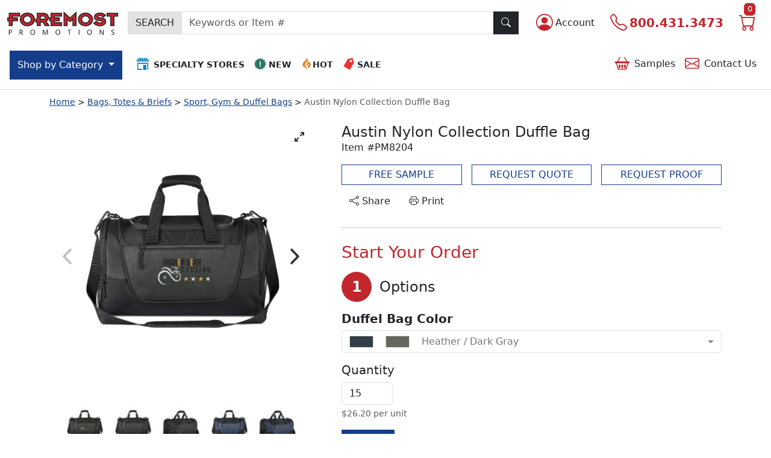

--- FILE ---
content_type: text/css
request_url: https://www.foremostpromotions.com/css/dist/fmp//regularFmp.min.css?v=CZl0fxZBa-6DN2vME2GofnIejKJ4dNpWfvHZTJ2EGeg
body_size: 3796
content:
#js-qvSampleButton,.tag-btn-theme-link,footer a:hover,footer button:hover{text-decoration:underline}:root{--theme-primary-color:#c1272d;--theme-primary-rgb:rgb(193, 39, 45);--theme-primary-color-dark:#92151a;--theme-primary-rgb-dark:rgb(146, 21, 26);--theme-secondary-color:#143e8a;--theme-secondary-rgb:rgb(20, 62, 138);--theme-secondary-color-dark:#0c2f71;--theme-secondary-rgb-dark:rgb(12, 47, 113)}.tag-bg-theme-primary{background-color:var(--theme-primary-rgb)}.tag-text-theme-primary{color:var(--theme-primary-rgb)}#js-qvSampleButton:hover,a{color:var(--theme-secondary-rgb)}a:hover{color:var(--theme-secondary-rgb-dark)}.tag-btn-theme-primary{--bs-btn-color:#fff;--bs-btn-bg:var(--theme-secondary-color);--bs-btn-border-color:var(--theme-secondary-color);--bs-btn-hover-color:#fff;--bs-btn-hover-bg:var(--theme-secondary-color-dark);--bs-btn-hover-border-color:var(--theme-secondary-color-dark);--bs-btn-focus-shadow-rgb:49,132,253;--bs-btn-active-color:#fff;--bs-btn-active-bg:var(--theme-secondary-color-dark);--bs-btn-active-border-color:var(--theme-secondary-color-dark);--bs-btn-active-shadow:inset 0 3px 5px rgba(0, 0, 0, 0.125);--bs-btn-disabled-color:#fff;--bs-btn-disabled-bg:var(--theme-secondary-color);--bs-btn-disabled-border-color:var(--theme-secondary-color)}.tag-btn-theme-link{--bs-btn-font-weight:400;--bs-btn-color:var(--theme-primary-color);--bs-btn-bg:transparent;--bs-btn-border-color:transparent;--bs-btn-hover-color:var(--theme-secondary-color);--bs-btn-hover-border-color:transparent;--bs-btn-active-color:var(--theme-secondary-color);--bs-btn-active-border-color:transparent;--bs-btn-disabled-color:#6c757d;--bs-btn-disabled-border-color:transparent;--bs-btn-box-shadow:0 0 0 #000;--bs-btn-focus-shadow-rgb:49,132,253}.tag-btn-outline-theme-primary{color:var(--theme-secondary-color);border-color:var(--theme-secondary-color)}.tag-btn-outline-theme-primary:focus,.tag-btn-outline-theme-primary:hover{color:#fff;background-color:var(--theme-secondary-color-dark);border-color:var(--theme-secondary-color-dark)}.tag-btn-outline-theme-primary:focus{box-shadow:0 0 0 .25rem rgba(var(--theme-secondary-rgb),.5)}.tag-btn-outline-theme-primary.disabled,.tag-btn-outline-theme-primary:disabled{color:var(--bs-btn-disabled-color);background-color:transparent}.tag-bg-theme-secondary{background-color:var(--theme-secondary-rgb)}#category_button,.tag-header-promo{background-color:var(--theme-secondary-color)}.tag-btn-theme-secondary{--bs-btn-color:#fff;--bs-btn-bg:var(--theme-secondary-color);--bs-btn-border-color:var(--theme-secondary-color);--bs-btn-hover-color:#fff;--bs-btn-hover-bg:var(--theme-primary-color);--bs-btn-hover-border-color:var(--theme-primary-color);--bs-btn-focus-shadow-rgb:49,132,253;--bs-btn-active-color:#fff;--bs-btn-active-bg:var(--theme-primary-color);--bs-btn-active-border-color:var(--theme-primary-color);--bs-btn-active-shadow:inset 0 3px 5px rgba(0, 0, 0, 0.125);--bs-btn-disabled-color:#fff;--bs-btn-disabled-bg:var(--theme-secondary-color);--bs-btn-disabled-border-color:var(--theme-secondary-color)}#category_button{color:#fff}#category_button:hover{background-color:var(--theme-secondary-color-dark)}.tag-footer-top{background-color:var(--theme-secondary-rgb)}.tag-footer-bottom{background-color:var(--theme-primary-rgb)}.tag-footer-icon-menu .btn{background-color:var(--theme-secondary-color);color:#fff}.tag-footer-icon-menu .btn:hover{background-color:var(--theme-secondary-color-dark)}.tag-footer-icon-menu .btn,.tag-footer-icon-menu div:first-child{border-right-color:#555}.tag-footer-icon-menu div{border-top-color:#555;border-bottom-color:var(--theme-secondary-color-dark)}.tag-footer-icon-menu .btn,.tag-footer-icon-menu div:last-child{border-left-color:var(--theme-secondary-color-dark)}#js-easyMenu a span.bi,.tag-footer-icon-menu div span.bi{background-color:var(--theme-primary-color)}footer,footer .list-unstyled button,footer .list-unstyled button:hover,footer a,footer a.btn,footer a:hover{color:#fff}.ais-HierarchicalMenu .ais-HierarchicalMenu-list .ais-HierarchicalMenu-item .ais-HierarchicalMenu-list--child .ais-HierarchicalMenu-label{color:var(--theme-secondary-rgb)!important}.list-group-item.active{color:var(--bs-dark);background-color:var(--bs-light);border-color:var(--bs-dark)}.lazyload{visibility:hidden}.tag-no-scroll{overflow:hidden}@media (min-width:768px){.tag-no-scroll{overflow:auto}}.form-select{--bs-form-select-bg-img:url(/images/bootstrap-select.svg)!important;display:block;width:100%;padding:.375rem 2.25rem .375rem .75rem;font-size:1rem;font-weight:400;line-height:1.5;color:var(--bs-body-color);-webkit-appearance:none;-moz-appearance:none;appearance:none;background-color:var(--bs-body-bg);background-image:var(--bs-form-select-bg-img),var(--bs-form-select-bg-icon,none);background-repeat:no-repeat;background-position:right .75rem center;background-size:16px 12px;border:var(--bs-border-width) solid var(--bs-border-color);border-radius:var(--bs-border-radius);transition:border-color .15s ease-in-out,box-shadow .15s ease-in-out}.form-check-input{--bs-form-check-bg:var(--bs-body-bg);flex-shrink:0;width:1em;height:1em;margin-top:.25em;vertical-align:top;-webkit-appearance:none;-moz-appearance:none;appearance:none;background-color:var(--bs-form-check-bg);background-image:var(--bs-form-check-bg-image);background-repeat:no-repeat;background-position:center;background-size:contain;border:var(--bs-border-width) solid var(--bs-border-color);-webkit-print-color-adjust:exact;print-color-adjust:exact}.form-check-input:checked[type=checkbox]{--bs-form-check-bg-image:url(/images/bootstrap-check.svg)!important}.form-check-input:checked[type=radio]{--bs-form-check-bg-image:url(/images/bootstrap-radio.svg)!important}.accordion-button:not(.collapsed)::after{background-image:url(/images/bootstrap-accordion-active.svg)!important}.accordion-button::after{background-image:url(/images/bootstrap-accordion.svg)!important}.form-control.is-valid,.was-validated .form-control:valid{background-image:url(/images/bootstrap-form-success.svg)!important}.form-control.is-invalid,.was-validated .form-control:invalid{background-image:url(/images/bootstrap-form-warning.svg)!important}.btn-close{background-image:url(/images/bootstrap-close.svg)!important}@media (min-width:1400px){.container,.container-lg,.container-md,.container-sm,.container-xl,.container-xxl{max-width:1500px}}#js-upload-artwork-spinner,.alert-danger.validation-summary-valid{display:none}.alert-danger.field-validation-valid{display:none!important}.alert-danger>ul{padding-left:0!important;margin-bottom:0!important}.alert-danger>ul>li{list-style-type:none!important}.form-control.input-validation-error,.form-select.input-validation-error{border-color:rgba(var(--bs-danger-rgb))!important}@media print{.tag-nav-row{justify-content:center!important}.navbar-brand{margin-right:0}.tag-print-bw-color{filter:brightness(.5)}}#js-qvSampleButton{border:none;background-color:transparent;color:var(--theme-primary-rgb)}.navbar-toggler{color:transparent}.navbar-toggler-icon{background-image:url(/images/icons/icon-menu.svg);transition:all .2s;width:25px;height:25px}.navbar-toggler[aria-expanded=true]{position:fixed;background:#000;top:0;left:0;width:100%;height:70px;z-index:1002;border-radius:0;opacity:.85}.navbar-toggler[aria-expanded=true] .navbar-toggler-icon{background-image:url(/images/icons/icon-close-menu.svg);margin-left:15px}.tag-cart-count{margin-left:-20px;margin-top:-12px;font-size:.8rem;padding:0 .35rem .1rem}#top_navigation .header-icon-menu img,#top_navigation span.bi:before{aspect-ratio:1/1}#accountMenu{line-height:2}@media (max-width:575.98px){#accountMenu{top:0;bottom:0;border:none;border-radius:0;width:100%;position:fixed}}#accountMenu .dropdown-item:focus,#accountMenu .dropdown-item:hover,#accountMenu .list-group-item.active{background-color:var(--bs-tertiary-bg);color:var(--bs-dark)}.custom-backdrop{position:fixed;top:0;left:0;width:100vw;height:100vh;background-color:#000;opacity:.5}#category_menu{width:100%}#category_button{z-index:1001}@media (max-width:991.98px){.custom-backdrop{background-color:#fff;opacity:1}#menu_container{position:absolute;top:65px;overflow:auto}#category_button{margin-left:.75rem;margin-right:.75rem;padding:.5rem 1rem;font-size:1.25rem}.category-tab{font-weight:700}#category_dropdown{display:block}.category-back-btn,.subcategory-back-btn{border-bottom:none;border-top:1px solid #ccc}}#category_menu.nav-pills{--bs-nav-pills-link-active-bg:var(--bs-tertiary-bg)}@media (min-width:992px){#category_menu,.tab-pane.show{width:350px}#category_menu .list-group-item,#category_menu_list .list-group-item,.header-icon-menu .list-group-item{border:none}#category_dropdown{scrollbar-width:thin;scrollbar-color:var(--bs-gray-500) #fff}#category_dropdown::-webkit-scrollbar{width:15px}#category_dropdown::-webkit-scrollbar-track{background:#fff}#category_dropdown::-webkit-scrollbar-thumb{background-color:var(--bs-gray-500);border-radius:20px;border:3px solid #fff}}.tag-footer-icon-menu .btn,.tag-footer-icon-menu div:first-child{border-right-width:2px;border-right-style:solid}.tag-footer-icon-menu div{border-top-width:2px;border-top-style:solid;border-bottom-width:2px;border-bottom-style:solid}.tag-footer-icon-menu .btn,.tag-footer-icon-menu div:last-child{border-left-width:2px;border-left-style:solid}.tag-footer-icon-menu .btn span.bi{width:38px;height:38px;font-size:1.4rem}footer,footer a{text-decoration:none}@media (max-width:575.98px){.tag-footer-icon-menu .btn span.bi{border:none!important;background-color:transparent!important}}@media (max-width:991.98px){footer .border-end{border:none!important}}@media print{.tag-footer-bottom,.tag-footer-bottom a{color:rgba(var(--bs-body-color-rgb),.5)!important}.tag-footer-bottom{background-color:#fff!important}}.tag-header-promo{display:none}.tag-carousel{background:#fff;margin-bottom:20px}.js-carousel-product .tag-carousel-cell{width:100%;margin-right:10px}.tag-carousel.is-fullscreen .tag-carousel-cell{display:flex;align-items:center;justify-content:center}.tag-carousel-cell-image{display:block;height:auto;aspect-ratio:1/1;max-width:100%;margin-left:auto;margin-right:auto}#js-cart-btn-spinner,.tag-similar-carousel .flickity-button:disabled,.validation-summary-valid{display:none}.tag-carousel.is-fullscreen .tag-carousel-cell-image{aspect-ratio:auto}.js-carousel-nav{max-height:80px}.js-carousel-nav .flickity-viewport,.js-carousel-nav .flickity-viewport .tag-carousel-cell{height:80px}.js-carousel-nav .tag-carousel-cell:before{font-size:50px;line-height:80px}.js-carousel-nav .tag-carousel-cell.is-nav-selected{border-bottom:1px solid #ccc}.tag-carousel.is-fullscreen{z-index:10}.tag-carousel.is-fullscreen .tag-carousel-cell{height:100%}.tag-similar-carousel .tag-carousel-cell{width:180px;margin-right:10px;background:#fff;padding:.25rem;height:250px;text-align:center}.tag-similar-carousel .tag-carousel-cell .card picture,.tag-similar-carousel .tag-carousel-cell .card picture img{width:138px;aspect-ratio:138/138}.tag-similar-carousel .card-body{padding-left:.35rem;padding-right:.35rem;position:relative;max-height:10rem;overflow:hidden;line-height:1.5rem;height:100%}.tag-similar-carousel a{text-decoration:none}.tag-similar-carousel .card-footer{border-top:none;background-color:#fff}.tag-brand-logo,.tag-color-dropdown-swatch div.flex-fill{border:1px solid #ddd}.tag-similar-carousel .flickity-prev-next-button{width:40px;height:40px}@media (max-width:767.98px){.tag-similar-carousel .flickity-button{display:none}}.tag-flags{position:absolute;font-size:11px;font-weight:600;color:#fff;text-transform:uppercase;z-index:1}.tag-flags ul{margin:0 0 0 -4px;padding:0}.tag-flags ul.type li{clear:left;margin-top:10px;padding:3px 10px 4px}.tag-flags ul.type li.tag-sale{background-color:#c00}.tag-flags ul.type li.tag-new{background-color:#008c23}.tag-flags ul.type li.tag-quickship{background-color:#0166b1}.tag-flags ul.type li.tag-full-color{background-color:#ff860d}.tag-flags ul.type li.tag-free-shipping{background-color:#a300d9}.tag-flags.imageGallery{font-size:12px}.tag-flags.imageGallery ul{margin-left:0}.tag-call-us-promo>div{height:70px;margin-top:2rem}.tag-call-us-promo p{font-size:1.2rem;margin:0;color:#FEC02F}.tag-call-us-promo h1{font-size:1.5rem;margin:0;color:#fff}.tag-call-us-promo .call-model{width:94px;height:106px;background-size:contain;background-repeat:no-repeat;background-position-y:bottom}@media(max-width:1199.98px){.tag-call-us-promo p{font-size:1rem}}@media(max-width:360px){.tag-call-us-promo h1{font-size:1.2rem}}.tag-step-number{width:50px;height:50px}.tag-color-dropdown-swatch{width:60px;height:20px}.tag-brand-logo{max-width:120px;background-color:#fff;aspect-ratio:1/1;width:100%}.tag-color-dropdown{border-color:var(--bs-border-color)}.tag-stockart-grid{overflow:auto}.pagination .page-item .page-link{color:var(--theme-primary-color)}.pagination .page-item.active .page-link{color:#fff;background-color:var(--theme-primary-color)}#tagOffCanvas{width:100%}@media (min-width:992px){#tagOffCanvas{width:70%}}@media (min-width:1400px){#tagOffCanvas{width:50%}}.tag-request-validation-form ul{margin-bottom:0}#js-cart-btn-spinner.show{display:inline-block}@media print{.flickity-button{display:none!important}.flickity-viewport{height:550px!important}.tag-flags ul{list-style:none!important}.tag-print-page-break-before{-moz-column-break-before:page;break-before:page;page-break-before:always}.tag-print-text-center{text-align:center!important}.tag-print-center{margin-left:auto!important;margin-right:auto!important}.tag-print-margin-top{margin-top:2rem!important}}@media print and (orientation:landscape){.flickity-viewport{height:400px!important}.tag-print-full-width{width:100%!important}}.tag-carousel-colorpicker{max-height:96px;overflow-y:hidden}.tag-carousel-colorpicker .flickity-prev-next-button{background-color:#c7c7c7;width:25px;height:25px;top:30px}.tag-carousel-swatch-container{width:110px}.tag-carousel-swatch-container .tag-carousel-cell{height:60px;width:105px}.tag-carousel-swatch-container .swatch-label{font-size:.75rem}.tag-carousel-colorpicker div.tag-carousel-swatch-container label,.tag-carousel-colorpicker div.tag-carousel-swatch-container:hover{cursor:pointer}.tag-selected-swatch{width:110px;height:20px}.js-saved-art-item,.js-stock-art-item,.page-item{cursor:pointer}[x-cloak]{display:none!important}.accordion-button:focus{outline:0;box-shadow:none}.accordion-button{box-shadow:inset 0 calc(-1* var(--bs-accordion-border-width)) 0 var(--bs-accordion-border-color)!important}.accordion-item.border{border-color:var(--theme-primary-color)!important}.breadcrumb{display:inline-block;width:100%}.breadcrumb-item{display:inline}.breadcrumb-item a{white-space:normal;word-break:break-word}.breadcrumb-item::after{content:" > ";padding:0}.breadcrumb-item:last-child::after{content:""}.breadcrumb-item+.breadcrumb-item::before{content:none}.breadcrumb-item+.breadcrumb-item{padding-left:0}
/*# sourceMappingURL=regularFmp.min.css.map */


--- FILE ---
content_type: text/javascript
request_url: https://www.foremostpromotions.com/js/dist/fmp/regularFmp.min.js?v=rGquJkpNrGpeMzG8KrmMBnHKpplwvu1E52ArPDgKEIk
body_size: 4340
content:
const categoryMenu=document.getElementById("category_menu"),categoryTabs=document.querySelectorAll(".category-tab"),categoryBackButtons=document.querySelectorAll(".category-back-btn"),categoryTabPanes=document.querySelectorAll(".category-tab-pane"),subcategoryTabs=document.querySelectorAll(".subcategory-tab"),subcategoryBackButtons=document.querySelectorAll(".subcategory-back-btn");categoryTabs.forEach(t=>{t.addEventListener("click",()=>{categoryMenu.classList.add("d-none")})}),categoryBackButtons.forEach(t=>{t.addEventListener("click",()=>{categoryTabs.forEach(t=>{t.classList.remove("active")}),categoryTabPanes.forEach(t=>{t.classList.remove("active","show")}),categoryMenu.classList.remove("d-none")})}),subcategoryTabs.forEach(t=>{t.addEventListener("click",()=>{categoryTabPanes.forEach(t=>{t.classList.remove("active","show")})})}),subcategoryBackButtons.forEach(t=>{t.addEventListener("click",()=>{subcategoryTabs.forEach(t=>{t.classList.remove("active")});const e=t.closest(".subcategory-tab-pane");e&&e.classList.remove("active","show");let o=e.previousElementSibling;for(;o&&!o.classList.contains("category-tab-pane");)o=o.previousElementSibling;o&&o.classList.add("active","show")})});const categoryDropdownButton=document.getElementById("category_button"),customBackdrop=document.getElementById("custom_backdrop"),categoryDropdown=document.getElementById("category_dropdown");document.onclick=function(){if("false"===categoryDropdownButton.getAttribute("aria-expanded")){if("none"!==window.getComputedStyle(categoryDropdownButton).display){categoryDropdown.querySelectorAll("*").forEach(t=>{t.classList.remove("active","show")}),customBackdrop.classList.replace("d-block","d-none"),categoryMenu.classList.remove("d-none")}}else customBackdrop.classList.replace("d-none","d-block")},categoryDropdownButton.addEventListener("click",()=>{if("false"!==categoryDropdownButton.getAttribute("aria-expanded")){const t=.65*(window.innerHeight||document.documentElement.clientHeight),e=document.getElementById("category_dropdown");e&&(e.style.maxHeight=`${t}px`)}else{const t=document.getElementById("category_dropdown");t&&(t.style.maxHeight="")}});const navbarTogglerButton=document.querySelector(".navbar-toggler"),observer=new MutationObserver(t=>{t.forEach(t=>{"aria-expanded"===t.attributeName&&("true"===navbarTogglerButton.getAttribute("aria-expanded")?(categoryDropdownButton.classList.add("show"),categoryDropdown.classList.add("show"),categoryDropdownButton.setAttribute("aria-expanded","true")):(categoryDropdownButton.classList.remove("show"),categoryDropdown.classList.remove("show"),categoryDropdownButton.setAttribute("aria-expanded","false")))})});observer.observe(navbarTogglerButton,{attributes:!0}),"true"===navbarTogglerButton.getAttribute("aria-expanded")?(categoryDropdownButton.classList.add("show"),categoryDropdown.classList.add("show"),categoryDropdownButton.setAttribute("aria-expanded","true")):(categoryDropdownButton.classList.remove("show"),categoryDropdown.classList.remove("show"),categoryDropdownButton.setAttribute("aria-expanded","false")),navbarTogglerButton.addEventListener("click",()=>{if("false"===navbarTogglerButton.getAttribute("aria-expanded")){categoryDropdown.querySelectorAll("*").forEach(t=>{t.classList.remove("active","show")}),customBackdrop.classList.replace("d-block","d-none"),categoryMenu.classList.remove("d-none"),document.querySelector("main").classList.remove("overflow-hidden"),document.querySelector("footer").classList.remove("overflow-hidden")}else customBackdrop.classList.replace("d-none","d-block"),document.querySelector("main").classList.add("overflow-hidden"),document.querySelector("footer").classList.add("overflow-hidden")}),document.addEventListener("DOMContentLoaded",function(){var t=new Flickity(".js-carousel-product",{pageDots:!1,lazyLoad:!0,fullscreen:!0,selectedAttraction:.2,friction:.8});new Flickity(".js-carousel-nav",{asNavFor:".js-carousel-product",contain:!0,pageDots:!1,lazyLoad:5,selectedAttraction:.2,prevNextButtons:!1,friction:.8});const e=document.querySelector(".js-carousel-product");if(e){e.querySelectorAll("img").forEach((t,e)=>{t.alt=`Product Photo ${e+1} ${t.alt}`})}const o=document.querySelector(".js-carousel-nav");if(o){o.querySelectorAll("img").forEach((t,e)=>{t.alt=`Thumbnail Photo ${e+1} ${t.alt}`})}t.on("fullscreenChange",t=>{document.querySelector(".js-carousel-product").querySelectorAll(".js-carousel-product picture").forEach(e=>{const o=e.querySelectorAll("source"),a=e.querySelector("img");t?o.forEach(t=>{t.setAttribute("data-original-src",t.getAttribute("srcset")),t.setAttribute("srcset",a.src)}):o.forEach(t=>{const e=t.getAttribute("data-original-src");e&&t.setAttribute("srcset",e)})})});document.querySelectorAll(".js-category-group .toggle-button").forEach(t=>{t.addEventListener("click",()=>function(t){const e=t.closest(".js-category-group"),o=e.querySelector(".js-additional-list"),a=t.querySelector(".bi"),n=t.querySelector("span:last-child");o.classList.toggle("d-none"),o.classList.contains("d-none")?(a.classList.replace("bi-dash","bi-plus"),n.textContent="See More",t.setAttribute("aria-expanded","false")):(a.classList.replace("bi-plus","bi-dash"),n.textContent="See Less",t.setAttribute("aria-expanded","true"))}(t))});var a=document.querySelectorAll(".tag-similar-carousel");function n(){a.forEach(function(t){var e;e=window.innerWidth<575.98?2:window.innerWidth<767.98||window.innerWidth<991.98||window.innerWidth<1199.98||window.innerWidth<1399.98?3:5,t.flickityInstance&&t.flickityInstance.destroy(),t.flickityInstance=new Flickity(t,{cellAlign:"left",contain:!0,selectedAttraction:.2,friction:.8,pageDots:!1,groupCells:e}),setTimeout(function(){t.querySelectorAll(".tag-carousel-cell").forEach(function(t){t.removeAttribute("aria-hidden")})},100)})}n(),window.addEventListener("resize",function(){n()});document.querySelectorAll(".tag-similar-carousel").forEach(t=>{t.querySelectorAll("img").forEach((t,e)=>{t.alt=`Photo ${e+1} ${t.alt}`})}),document.getElementById("js-product-print-btn").addEventListener("click",()=>{window.print()});const r=document.getElementById("js-free-sample-btn"),s=document.getElementById("sampleBasketModal"),i=new bootstrap.Modal(s);r&&r.addEventListener("click",async()=>{const t="/api/samplebasket/add/"+(document.querySelector('input[name="cbpid"]')?document.querySelector('input[name="cbpid"]').value:""),e=await fetch(t,{method:"POST"});if(e.ok){const t=await e.text(),o=document.getElementById("js-sampleBasketCount");o.textContent=t>0?"("+t+")":""}i.show()});const c=document.getElementById("js-offcanvas-body");let l;function d(){let t;if(document.querySelector('script[src="/lib/asp-client-validation/aspnet-validation.min.js"]')){if(l)return;l=new aspnetValidation.ValidationService,l.ValidationInputCssClassName="is-invalid",l.ValidationMessageCssClassName="invalid-feedback",l.bootstrap({watch:!0})}else t=document.createElement("script"),t.src="/lib/asp-client-validation/aspnet-validation.min.js",t.onload=function(){l=new aspnetValidation.ValidationService,l.ValidationInputCssClassName="is-invalid",l.ValidationMessageCssClassName="invalid-feedback",l.bootstrap({watch:!0})},document.body.appendChild(t)}async function u(t){const e=`/partial/${t}?item=${document.querySelector('input[name="cbpid"]')?document.querySelector('input[name="cbpid"]').value:""}&sku=${document.querySelector('input[name="cbpSku"]')?document.querySelector('input[name="cbpSku"]').value:""}`;if(c)try{const t=await fetch(e);if(!t.ok)throw new Error(`HTTP error! status: ${t.status}`);const o=await t.text();c.innerHTML=o}catch(t){console.error("Error fetching HTML:",t)}}document.querySelectorAll("[data-bs-toggle='offcanvas'][data-form='quote'], [data-bs-toggle='offcanvas'][data-form='proof']").forEach(t=>{t.addEventListener("click",async function(){let t=this.getAttribute("data-form");c.innerHTML='<div class="d-flex justify-content-center my-5 tag-text-theme-primary">\n                                <div class="spinner-border" role="status">\n                                    <span class="visually-hidden">Loading...</span>\n                                </div>\n                            </div>',"quote"===t?(await u("requestquote"),d()):"proof"===t?(await u("requestproof"),d()):c.innerHTML="Something went wrong. Please try again later."})});const m=document.getElementById("js-offcanvas-body"),g=["ai","bmp","doc","docx","emf","eps","gif","jpeg","jpg","pdf","png","ppt","pptx","psd","pub","svg","tif","tiff","wmf"];function y(){return{fileInput:document.getElementById("js-upload-file-form-input"),uploadAlert:document.getElementById("js-uploadFileAlert"),uploadFeedback:document.getElementById("js-uploadFileFeedback"),removeBtn:document.getElementById("js-removeFileBtn")}}function p(t,e,o){e.textContent=t,o.style.display="block"}function f(t){t.style.display="none"}async function v(t,e,o,a){const n=document.getElementById("js-offcanvas-body");try{if(!(await fetch(t,{method:"POST",body:e})).ok)throw n.innerHTML='<div class="h5 text-danger">Something went wrong.</div><p class="text-danger">Form was not submitted.</p>',new Error("Form was not submitted");n.innerHTML=o,function(t,e){try{window.dataLayer=window.dataLayer||[];const o=Object.assign({event:t},e||{});window.dataLayer.push(o)}catch(t){}}(a,{page_path:location.pathname+location.search})}catch(t){console.error("Error submitting form:",t)}}m.addEventListener("change",t=>{if(t.target&&"js-upload-file-form-input"===t.target.id){const e=y();if(!e.fileInput||t.target!==e.fileInput)return;const{fileInput:o,uploadAlert:a,uploadFeedback:n,removeBtn:r}=e;if(function(t,e,o){t.classList.remove("is-invalid","is-valid"),e.style.display="none",o.style.display="none"}(o,r,a),f(a),0===o.files.length)return p("Please select a file.",n,a),void o.classList.add("is-invalid");const s=o.files[0],i=s.size,c=s.name.split(".").pop().toLowerCase();if(!g.includes(c))return p(`Only ${g.join(", ")} are supported.`,n,a),void o.classList.add("is-invalid");if(i>2048e4)return p("File size exceeds the 20000 KB limit.",n,a),void o.classList.add("is-invalid");r.style.display="inline-block"}}),m.addEventListener("click",t=>{if(t.target&&"js-removeFileBtn"===t.target.id){const e=y();t.target===e.removeBtn&&(!function(){const{fileInput:t,removeBtn:e,uploadAlert:o}=y();t&&(t.value="",t.classList.remove("is-invalid","is-valid")),e&&(e.style.display="none"),o&&(o.style.display="none")}(),f(e.uploadAlert))}}),m.addEventListener("click",t=>{const e=document.getElementById("js-uploadFileAlert");t.target&&"requestProofBtn"===t.target.id&&(l.isValid(document.getElementById("requestProofForm"))||setTimeout(()=>{document.querySelector(".tag-request-validation-form").scrollIntoView({behavior:"smooth",block:"start"})},50),"none"!==e.style.display&&e.scrollIntoView({behavior:"smooth",block:"start"})),t.target&&"requestQuoteBtn"===t.target.id&&(l.isValid(document.getElementById("requestQuoteForm"))||setTimeout(()=>{document.querySelector(".tag-request-validation-form").scrollIntoView({behavior:"smooth",block:"start"})},50),"none"!==e.style.display&&e.scrollIntoView({behavior:"smooth",block:"start"}))}),m.addEventListener("submit",async function(t){if(t.target&&"requestCatalogForm"===t.target.id)return;const e="none"!==document.getElementById("js-uploadFileAlert").style.display;if(t.target&&"requestProofForm"===t.target.id&&(t.preventDefault(),l.isValid(document.getElementById("requestProofForm"))&&!e)){let e="/partial/RequestProof",o=new FormData(t.target),a='<div class="h5">Thank you for your proof request.</div><p>Your sales representative will email your proof, or any questions on your request, shortly.</p>';await v(e,o,a,"proof_request")}if(t.target&&"requestQuoteForm"===t.target.id&&(t.preventDefault(),l.isValid(document.getElementById("requestQuoteForm"))&&!e)){let e="/partial/RequestQuote",o=new FormData(t.target),a='<div class="h5">Thank you for your quote request.</div><p>Your sales representative will email your quote, or any questions on your request, shortly.</p>';await v(e,o,a,"quote_request")}});const b=document.getElementById("playVideo");if(!b)return;const h=b.querySelector("#js-productVideoFrame");h&&(b.addEventListener("show.bs.modal",function(t){const e=t.relatedTarget;if(!e)return;let o=e.getAttribute("data-url");if(o){if(o.includes("watch?v=")){const t=o.split("watch?v=")[1].split("&")[0];o=`https://www.youtube.com/embed/${t}?rel=0&modestbranding=1`}h.src=o}}),b.addEventListener("hidden.bs.modal",function(){h.src=""}))}),document.addEventListener("DOMContentLoaded",function(){const t=document.querySelectorAll(".accordion-item");t.forEach(e=>{e.querySelector(".accordion-button").addEventListener("click",function(){t.forEach(t=>{"true"===t.querySelector(".accordion-button").getAttribute("aria-expanded")?t.classList.add("border","border-3"):t.classList.remove("border","border-3")})})});const e=document.getElementById("pricingData").getAttribute("data-pricing");let o=[];const a=document.getElementById("js-qty-input"),n=document.getElementById("js-current-price");if(e){const t=JSON.parse(e);o=t[0].Breaks}function r(t){let e="";for(let a=0;a<o.length;a++){if(t<o[0].Quantity){e=o[0].Price;break}if(t===o[a].Quantity){e=o[a].Price;break}if(a<o.length-1&&t>=o[a].Quantity&&t<o[a+1].Quantity){e=o[a].Price;break}if(t>=o[o.length-1].Quantity){e=o[o.length-1].Price;break}}return e}n.innerText=r(parseInt(a.value,10)||0).toFixed(2),a.addEventListener("input",function(){const t=r(parseInt(this.value,10)||0);n.innerText=t.toFixed(2)})}),document.addEventListener("DOMContentLoaded",function(){async function t(t,e=0){const o=document.getElementById("js-stock-art-content"),a=`/partial/clipartview?PageNumber=${t}&categoryId=${e}`;try{const t=await fetch(a);if(!t.ok)throw new Error(`HTTP stock art error! status: ${t.status}`);const e=await t.text();o.innerHTML=e}catch(t){console.error("Error fetching Stock Art:",t)}}function e(t){let e=document.getElementById(t),o=new bootstrap.Collapse(e,{toggle:!1}),a=null;e&&(a=e.closest(".accordion-item")),o.hide(),a&&a.classList.remove("border","border-3")}document.querySelectorAll("#js-bsAccordionArtwork .accordion-button").forEach(e=>{const o=e.getAttribute("data-bs-target"),a=document.querySelector(o),n=o.split("#js-").pop().toLowerCase();function r(){"bssavedart"===n&&async function(){const t=document.getElementById("js-saved-art-content");if(t)try{const e=await fetch("/partial/myartworkview");if(!e.ok)throw new Error(`HTTP saved art error! status: ${e.status}`);const o=await e.text();t.innerHTML=o}catch(t){console.error("Error fetching Saved Art:",t)}}(),"bsstockart"===n&&t(1)}a.classList.contains("show")?r():e.addEventListener("click",()=>{r()},{once:!0})}),document.getElementById("js-bsStockArt").addEventListener("change",function(e){if(e.target.matches(".js-stockart-categorySelect")){const o=1,a=e.target.value||0;a&&t(o,a)}}),document.getElementById("js-bsStockArt").addEventListener("click",function(o){if(o.target.matches(".page-link")){const e=o.target.getAttribute("data-pagenumber"),a=o.target.getAttribute("data-categoryid")||0;e&&t(e,a)}const a=o.target.closest(".js-stock-art-item");if(a){o.preventDefault();const t=a.getAttribute("data-categoryid"),n=a.getAttribute("data-artcollectionid"),r=a.querySelector("img"),s=r?r.src:null;t&&n&&s&&(Alpine.store("regularStore").stockArtImage={categoryId:t,artCollectionId:n,imgSrc:s},Alpine.store("regularStore").checkIfAnyArtSelected(),e("js-bsStockArt"))}}),document.getElementById("js-bsSavedArt").addEventListener("click",function(t){const o=t.target.closest(".js-saved-art-item");if(o){const t=o.getAttribute("data-documentid"),a=o.getAttribute("data-filename");let n=null;const r=o.querySelector("img");n=r?r.getAttribute("src"):"/images/icon-nopreview.svg",Alpine.store("regularStore").savedArtImage={documentId:t,fileName:a,imgSrc:n},Alpine.store("regularStore").checkIfAnyArtSelected(),e("js-bsSavedArt")}})}),document.querySelectorAll(".breadcrumb-item").forEach(function(t){var e=t.querySelector("a"),o=e?e.textContent:t.textContent;if(o.length>40){var a=o.substring(0,40)+"...";e?(e.textContent=a,e.setAttribute("title",o)):(t.textContent=a,t.setAttribute("title",o))}}),document.addEventListener("DOMContentLoaded",function(){const t=document.getElementById("js-offcanvas-body");let e;const o=document.querySelectorAll("[data-bs-toggle='offcanvas'][data-form='catalog']");o.length>0&&o.forEach(o=>{o.addEventListener("click",async function(){let o=this.getAttribute("data-form");t.innerHTML='\n                    <div class="d-flex justify-content-center my-5 tag-text-theme-primary">\n                        <div class="spinner-border" role="status">\n                            <span class="visually-hidden">Loading...</span>\n                        </div>\n                    </div>\n                ',"catalog"===o?(await async function(e){const o=`/partial/${e}`;if(t)try{const e=await fetch(o);if(!e.ok)throw new Error(`HTTP error! status: ${e.status}`);const a=await e.text();t.innerHTML=a}catch(t){console.error("Error fetching HTML:",t)}}("requestcatalog"),function(){let t;if(document.querySelector('script[src="/lib/asp-client-validation/aspnet-validation.min.js"]')){if(e)return;e=new aspnetValidation.ValidationService,e.ValidationInputCssClassName="is-invalid",e.ValidationMessageCssClassName="invalid-feedback",e.bootstrap({watch:!0})}else t=document.createElement("script"),t.src="/lib/asp-client-validation/aspnet-validation.min.js",t.onload=function(){e=new aspnetValidation.ValidationService,e.ValidationInputCssClassName="is-invalid",e.ValidationMessageCssClassName="invalid-feedback",e.bootstrap({watch:!0})},document.body.appendChild(t)}()):t.innerHTML="Something went wrong. Please try again later."})});const a=document.getElementById("js-offcanvas-body");async function n(t,e,o,a){const n=document.getElementById("js-offcanvas-body");try{if(!(await fetch(t,{method:"POST",body:e})).ok)throw n.innerHTML='<div class="h5 text-danger">Something went wrong.</div><p class="text-danger">Form was not submitted.</p>',new Error("Form was not submitted");n.innerHTML=o;let r=null;if(a){const t=a.querySelector('[name="AddressType"]:checked');r=t?t.value:null}!function(t,e){try{window.dataLayer=window.dataLayer||[];const o=Object.assign({event:t},e||{});window.dataLayer.push(o)}catch(t){}}("catalog_request",{page_path:location.pathname+location.search,address_type:r||void 0})}catch(t){console.error("Error submitting form:",t)}}a.addEventListener("click",t=>{document.getElementById("js-uploadFileAlert");t.target&&"requestCatalogBtn"===t.target.id&&(e&&e.isValid(document.getElementById("requestCatalogForm"))||setTimeout(()=>{const t=document.querySelector(".tag-request-validation-form");t&&t.scrollIntoView({behavior:"smooth",block:"start"})},50))}),a.addEventListener("submit",async function(t){if(t.target&&"requestCatalogForm"===t.target.id&&(t.preventDefault(),!e||e.isValid(document.getElementById("requestCatalogForm")))){const e="/partial/RequestCatalog",o=t.target,a=new FormData(o),r='<div class="h5">Thank you for your catalog request.</div>';await n(e,a,r,o)}})});
//# sourceMappingURL=regularFmp.min.js.map
